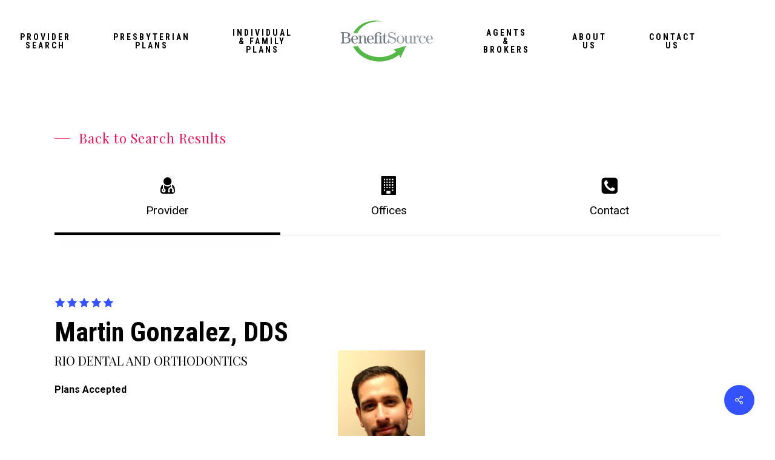

--- FILE ---
content_type: text/html; charset=UTF-8
request_url: https://benefitsource.org/portfolio/martin-gonzalez-5/
body_size: 16822
content:
<!doctype html>
<html lang="en-US" class="no-js">
<head>
	<meta charset="UTF-8">
	<meta name="viewport" content="width=device-width, initial-scale=1, maximum-scale=1, user-scalable=0" /><title>Martin Gonzalez, DDS &#8211; Benefit Source</title>
<meta name='robots' content='max-image-preview:large' />
<link rel='dns-prefetch' href='//www.googletagmanager.com' />
<link rel='dns-prefetch' href='//fonts.googleapis.com' />
<link rel="alternate" type="application/rss+xml" title="Benefit Source &raquo; Feed" href="https://benefitsource.org/feed/" />
<link rel="alternate" type="application/rss+xml" title="Benefit Source &raquo; Comments Feed" href="https://benefitsource.org/comments/feed/" />
<link rel="alternate" type="application/rss+xml" title="Benefit Source &raquo; Martin Gonzalez, DDS Comments Feed" href="https://benefitsource.org/portfolio/martin-gonzalez-5/feed/" />
<link rel="alternate" title="oEmbed (JSON)" type="application/json+oembed" href="https://benefitsource.org/wp-json/oembed/1.0/embed?url=https%3A%2F%2Fbenefitsource.org%2Fportfolio%2Fmartin-gonzalez-5%2F" />
<link rel="alternate" title="oEmbed (XML)" type="text/xml+oembed" href="https://benefitsource.org/wp-json/oembed/1.0/embed?url=https%3A%2F%2Fbenefitsource.org%2Fportfolio%2Fmartin-gonzalez-5%2F&#038;format=xml" />
		
	<style id='wp-img-auto-sizes-contain-inline-css' type='text/css'>
img:is([sizes=auto i],[sizes^="auto," i]){contain-intrinsic-size:3000px 1500px}
/*# sourceURL=wp-img-auto-sizes-contain-inline-css */
</style>
<link rel='stylesheet' id='genesis-blocks-style-css-css' href='https://benefitsource.org/wp-content/plugins/genesis-blocks/dist/style-blocks.build.css?ver=1764962590' type='text/css' media='all' />
<style id='wp-emoji-styles-inline-css' type='text/css'>

	img.wp-smiley, img.emoji {
		display: inline !important;
		border: none !important;
		box-shadow: none !important;
		height: 1em !important;
		width: 1em !important;
		margin: 0 0.07em !important;
		vertical-align: -0.1em !important;
		background: none !important;
		padding: 0 !important;
	}
/*# sourceURL=wp-emoji-styles-inline-css */
</style>
<style id='wp-block-library-inline-css' type='text/css'>
:root{--wp-block-synced-color:#7a00df;--wp-block-synced-color--rgb:122,0,223;--wp-bound-block-color:var(--wp-block-synced-color);--wp-editor-canvas-background:#ddd;--wp-admin-theme-color:#007cba;--wp-admin-theme-color--rgb:0,124,186;--wp-admin-theme-color-darker-10:#006ba1;--wp-admin-theme-color-darker-10--rgb:0,107,160.5;--wp-admin-theme-color-darker-20:#005a87;--wp-admin-theme-color-darker-20--rgb:0,90,135;--wp-admin-border-width-focus:2px}@media (min-resolution:192dpi){:root{--wp-admin-border-width-focus:1.5px}}.wp-element-button{cursor:pointer}:root .has-very-light-gray-background-color{background-color:#eee}:root .has-very-dark-gray-background-color{background-color:#313131}:root .has-very-light-gray-color{color:#eee}:root .has-very-dark-gray-color{color:#313131}:root .has-vivid-green-cyan-to-vivid-cyan-blue-gradient-background{background:linear-gradient(135deg,#00d084,#0693e3)}:root .has-purple-crush-gradient-background{background:linear-gradient(135deg,#34e2e4,#4721fb 50%,#ab1dfe)}:root .has-hazy-dawn-gradient-background{background:linear-gradient(135deg,#faaca8,#dad0ec)}:root .has-subdued-olive-gradient-background{background:linear-gradient(135deg,#fafae1,#67a671)}:root .has-atomic-cream-gradient-background{background:linear-gradient(135deg,#fdd79a,#004a59)}:root .has-nightshade-gradient-background{background:linear-gradient(135deg,#330968,#31cdcf)}:root .has-midnight-gradient-background{background:linear-gradient(135deg,#020381,#2874fc)}:root{--wp--preset--font-size--normal:16px;--wp--preset--font-size--huge:42px}.has-regular-font-size{font-size:1em}.has-larger-font-size{font-size:2.625em}.has-normal-font-size{font-size:var(--wp--preset--font-size--normal)}.has-huge-font-size{font-size:var(--wp--preset--font-size--huge)}.has-text-align-center{text-align:center}.has-text-align-left{text-align:left}.has-text-align-right{text-align:right}.has-fit-text{white-space:nowrap!important}#end-resizable-editor-section{display:none}.aligncenter{clear:both}.items-justified-left{justify-content:flex-start}.items-justified-center{justify-content:center}.items-justified-right{justify-content:flex-end}.items-justified-space-between{justify-content:space-between}.screen-reader-text{border:0;clip-path:inset(50%);height:1px;margin:-1px;overflow:hidden;padding:0;position:absolute;width:1px;word-wrap:normal!important}.screen-reader-text:focus{background-color:#ddd;clip-path:none;color:#444;display:block;font-size:1em;height:auto;left:5px;line-height:normal;padding:15px 23px 14px;text-decoration:none;top:5px;width:auto;z-index:100000}html :where(.has-border-color){border-style:solid}html :where([style*=border-top-color]){border-top-style:solid}html :where([style*=border-right-color]){border-right-style:solid}html :where([style*=border-bottom-color]){border-bottom-style:solid}html :where([style*=border-left-color]){border-left-style:solid}html :where([style*=border-width]){border-style:solid}html :where([style*=border-top-width]){border-top-style:solid}html :where([style*=border-right-width]){border-right-style:solid}html :where([style*=border-bottom-width]){border-bottom-style:solid}html :where([style*=border-left-width]){border-left-style:solid}html :where(img[class*=wp-image-]){height:auto;max-width:100%}:where(figure){margin:0 0 1em}html :where(.is-position-sticky){--wp-admin--admin-bar--position-offset:var(--wp-admin--admin-bar--height,0px)}@media screen and (max-width:600px){html :where(.is-position-sticky){--wp-admin--admin-bar--position-offset:0px}}

/*# sourceURL=wp-block-library-inline-css */
</style><link rel='stylesheet' id='wc-blocks-style-css' href='https://benefitsource.org/wp-content/plugins/woocommerce/assets/client/blocks/wc-blocks.css?ver=wc-10.4.3' type='text/css' media='all' />
<style id='global-styles-inline-css' type='text/css'>
:root{--wp--preset--aspect-ratio--square: 1;--wp--preset--aspect-ratio--4-3: 4/3;--wp--preset--aspect-ratio--3-4: 3/4;--wp--preset--aspect-ratio--3-2: 3/2;--wp--preset--aspect-ratio--2-3: 2/3;--wp--preset--aspect-ratio--16-9: 16/9;--wp--preset--aspect-ratio--9-16: 9/16;--wp--preset--color--black: #000000;--wp--preset--color--cyan-bluish-gray: #abb8c3;--wp--preset--color--white: #ffffff;--wp--preset--color--pale-pink: #f78da7;--wp--preset--color--vivid-red: #cf2e2e;--wp--preset--color--luminous-vivid-orange: #ff6900;--wp--preset--color--luminous-vivid-amber: #fcb900;--wp--preset--color--light-green-cyan: #7bdcb5;--wp--preset--color--vivid-green-cyan: #00d084;--wp--preset--color--pale-cyan-blue: #8ed1fc;--wp--preset--color--vivid-cyan-blue: #0693e3;--wp--preset--color--vivid-purple: #9b51e0;--wp--preset--gradient--vivid-cyan-blue-to-vivid-purple: linear-gradient(135deg,rgb(6,147,227) 0%,rgb(155,81,224) 100%);--wp--preset--gradient--light-green-cyan-to-vivid-green-cyan: linear-gradient(135deg,rgb(122,220,180) 0%,rgb(0,208,130) 100%);--wp--preset--gradient--luminous-vivid-amber-to-luminous-vivid-orange: linear-gradient(135deg,rgb(252,185,0) 0%,rgb(255,105,0) 100%);--wp--preset--gradient--luminous-vivid-orange-to-vivid-red: linear-gradient(135deg,rgb(255,105,0) 0%,rgb(207,46,46) 100%);--wp--preset--gradient--very-light-gray-to-cyan-bluish-gray: linear-gradient(135deg,rgb(238,238,238) 0%,rgb(169,184,195) 100%);--wp--preset--gradient--cool-to-warm-spectrum: linear-gradient(135deg,rgb(74,234,220) 0%,rgb(151,120,209) 20%,rgb(207,42,186) 40%,rgb(238,44,130) 60%,rgb(251,105,98) 80%,rgb(254,248,76) 100%);--wp--preset--gradient--blush-light-purple: linear-gradient(135deg,rgb(255,206,236) 0%,rgb(152,150,240) 100%);--wp--preset--gradient--blush-bordeaux: linear-gradient(135deg,rgb(254,205,165) 0%,rgb(254,45,45) 50%,rgb(107,0,62) 100%);--wp--preset--gradient--luminous-dusk: linear-gradient(135deg,rgb(255,203,112) 0%,rgb(199,81,192) 50%,rgb(65,88,208) 100%);--wp--preset--gradient--pale-ocean: linear-gradient(135deg,rgb(255,245,203) 0%,rgb(182,227,212) 50%,rgb(51,167,181) 100%);--wp--preset--gradient--electric-grass: linear-gradient(135deg,rgb(202,248,128) 0%,rgb(113,206,126) 100%);--wp--preset--gradient--midnight: linear-gradient(135deg,rgb(2,3,129) 0%,rgb(40,116,252) 100%);--wp--preset--font-size--small: 13px;--wp--preset--font-size--medium: 20px;--wp--preset--font-size--large: 36px;--wp--preset--font-size--x-large: 42px;--wp--preset--spacing--20: 0.44rem;--wp--preset--spacing--30: 0.67rem;--wp--preset--spacing--40: 1rem;--wp--preset--spacing--50: 1.5rem;--wp--preset--spacing--60: 2.25rem;--wp--preset--spacing--70: 3.38rem;--wp--preset--spacing--80: 5.06rem;--wp--preset--shadow--natural: 6px 6px 9px rgba(0, 0, 0, 0.2);--wp--preset--shadow--deep: 12px 12px 50px rgba(0, 0, 0, 0.4);--wp--preset--shadow--sharp: 6px 6px 0px rgba(0, 0, 0, 0.2);--wp--preset--shadow--outlined: 6px 6px 0px -3px rgb(255, 255, 255), 6px 6px rgb(0, 0, 0);--wp--preset--shadow--crisp: 6px 6px 0px rgb(0, 0, 0);}:root { --wp--style--global--content-size: 1300px;--wp--style--global--wide-size: 1300px; }:where(body) { margin: 0; }.wp-site-blocks > .alignleft { float: left; margin-right: 2em; }.wp-site-blocks > .alignright { float: right; margin-left: 2em; }.wp-site-blocks > .aligncenter { justify-content: center; margin-left: auto; margin-right: auto; }:where(.is-layout-flex){gap: 0.5em;}:where(.is-layout-grid){gap: 0.5em;}.is-layout-flow > .alignleft{float: left;margin-inline-start: 0;margin-inline-end: 2em;}.is-layout-flow > .alignright{float: right;margin-inline-start: 2em;margin-inline-end: 0;}.is-layout-flow > .aligncenter{margin-left: auto !important;margin-right: auto !important;}.is-layout-constrained > .alignleft{float: left;margin-inline-start: 0;margin-inline-end: 2em;}.is-layout-constrained > .alignright{float: right;margin-inline-start: 2em;margin-inline-end: 0;}.is-layout-constrained > .aligncenter{margin-left: auto !important;margin-right: auto !important;}.is-layout-constrained > :where(:not(.alignleft):not(.alignright):not(.alignfull)){max-width: var(--wp--style--global--content-size);margin-left: auto !important;margin-right: auto !important;}.is-layout-constrained > .alignwide{max-width: var(--wp--style--global--wide-size);}body .is-layout-flex{display: flex;}.is-layout-flex{flex-wrap: wrap;align-items: center;}.is-layout-flex > :is(*, div){margin: 0;}body .is-layout-grid{display: grid;}.is-layout-grid > :is(*, div){margin: 0;}body{padding-top: 0px;padding-right: 0px;padding-bottom: 0px;padding-left: 0px;}:root :where(.wp-element-button, .wp-block-button__link){background-color: #32373c;border-width: 0;color: #fff;font-family: inherit;font-size: inherit;font-style: inherit;font-weight: inherit;letter-spacing: inherit;line-height: inherit;padding-top: calc(0.667em + 2px);padding-right: calc(1.333em + 2px);padding-bottom: calc(0.667em + 2px);padding-left: calc(1.333em + 2px);text-decoration: none;text-transform: inherit;}.has-black-color{color: var(--wp--preset--color--black) !important;}.has-cyan-bluish-gray-color{color: var(--wp--preset--color--cyan-bluish-gray) !important;}.has-white-color{color: var(--wp--preset--color--white) !important;}.has-pale-pink-color{color: var(--wp--preset--color--pale-pink) !important;}.has-vivid-red-color{color: var(--wp--preset--color--vivid-red) !important;}.has-luminous-vivid-orange-color{color: var(--wp--preset--color--luminous-vivid-orange) !important;}.has-luminous-vivid-amber-color{color: var(--wp--preset--color--luminous-vivid-amber) !important;}.has-light-green-cyan-color{color: var(--wp--preset--color--light-green-cyan) !important;}.has-vivid-green-cyan-color{color: var(--wp--preset--color--vivid-green-cyan) !important;}.has-pale-cyan-blue-color{color: var(--wp--preset--color--pale-cyan-blue) !important;}.has-vivid-cyan-blue-color{color: var(--wp--preset--color--vivid-cyan-blue) !important;}.has-vivid-purple-color{color: var(--wp--preset--color--vivid-purple) !important;}.has-black-background-color{background-color: var(--wp--preset--color--black) !important;}.has-cyan-bluish-gray-background-color{background-color: var(--wp--preset--color--cyan-bluish-gray) !important;}.has-white-background-color{background-color: var(--wp--preset--color--white) !important;}.has-pale-pink-background-color{background-color: var(--wp--preset--color--pale-pink) !important;}.has-vivid-red-background-color{background-color: var(--wp--preset--color--vivid-red) !important;}.has-luminous-vivid-orange-background-color{background-color: var(--wp--preset--color--luminous-vivid-orange) !important;}.has-luminous-vivid-amber-background-color{background-color: var(--wp--preset--color--luminous-vivid-amber) !important;}.has-light-green-cyan-background-color{background-color: var(--wp--preset--color--light-green-cyan) !important;}.has-vivid-green-cyan-background-color{background-color: var(--wp--preset--color--vivid-green-cyan) !important;}.has-pale-cyan-blue-background-color{background-color: var(--wp--preset--color--pale-cyan-blue) !important;}.has-vivid-cyan-blue-background-color{background-color: var(--wp--preset--color--vivid-cyan-blue) !important;}.has-vivid-purple-background-color{background-color: var(--wp--preset--color--vivid-purple) !important;}.has-black-border-color{border-color: var(--wp--preset--color--black) !important;}.has-cyan-bluish-gray-border-color{border-color: var(--wp--preset--color--cyan-bluish-gray) !important;}.has-white-border-color{border-color: var(--wp--preset--color--white) !important;}.has-pale-pink-border-color{border-color: var(--wp--preset--color--pale-pink) !important;}.has-vivid-red-border-color{border-color: var(--wp--preset--color--vivid-red) !important;}.has-luminous-vivid-orange-border-color{border-color: var(--wp--preset--color--luminous-vivid-orange) !important;}.has-luminous-vivid-amber-border-color{border-color: var(--wp--preset--color--luminous-vivid-amber) !important;}.has-light-green-cyan-border-color{border-color: var(--wp--preset--color--light-green-cyan) !important;}.has-vivid-green-cyan-border-color{border-color: var(--wp--preset--color--vivid-green-cyan) !important;}.has-pale-cyan-blue-border-color{border-color: var(--wp--preset--color--pale-cyan-blue) !important;}.has-vivid-cyan-blue-border-color{border-color: var(--wp--preset--color--vivid-cyan-blue) !important;}.has-vivid-purple-border-color{border-color: var(--wp--preset--color--vivid-purple) !important;}.has-vivid-cyan-blue-to-vivid-purple-gradient-background{background: var(--wp--preset--gradient--vivid-cyan-blue-to-vivid-purple) !important;}.has-light-green-cyan-to-vivid-green-cyan-gradient-background{background: var(--wp--preset--gradient--light-green-cyan-to-vivid-green-cyan) !important;}.has-luminous-vivid-amber-to-luminous-vivid-orange-gradient-background{background: var(--wp--preset--gradient--luminous-vivid-amber-to-luminous-vivid-orange) !important;}.has-luminous-vivid-orange-to-vivid-red-gradient-background{background: var(--wp--preset--gradient--luminous-vivid-orange-to-vivid-red) !important;}.has-very-light-gray-to-cyan-bluish-gray-gradient-background{background: var(--wp--preset--gradient--very-light-gray-to-cyan-bluish-gray) !important;}.has-cool-to-warm-spectrum-gradient-background{background: var(--wp--preset--gradient--cool-to-warm-spectrum) !important;}.has-blush-light-purple-gradient-background{background: var(--wp--preset--gradient--blush-light-purple) !important;}.has-blush-bordeaux-gradient-background{background: var(--wp--preset--gradient--blush-bordeaux) !important;}.has-luminous-dusk-gradient-background{background: var(--wp--preset--gradient--luminous-dusk) !important;}.has-pale-ocean-gradient-background{background: var(--wp--preset--gradient--pale-ocean) !important;}.has-electric-grass-gradient-background{background: var(--wp--preset--gradient--electric-grass) !important;}.has-midnight-gradient-background{background: var(--wp--preset--gradient--midnight) !important;}.has-small-font-size{font-size: var(--wp--preset--font-size--small) !important;}.has-medium-font-size{font-size: var(--wp--preset--font-size--medium) !important;}.has-large-font-size{font-size: var(--wp--preset--font-size--large) !important;}.has-x-large-font-size{font-size: var(--wp--preset--font-size--x-large) !important;}
/*# sourceURL=global-styles-inline-css */
</style>

<link rel='stylesheet' id='nectar-portfolio-css' href='https://benefitsource.org/wp-content/plugins/salient-portfolio/css/portfolio.css?ver=1.8.2' type='text/css' media='all' />
<link rel='stylesheet' id='salient-social-css' href='https://benefitsource.org/wp-content/plugins/salient-social/css/style.css?ver=1.2.6' type='text/css' media='all' />
<style id='salient-social-inline-css' type='text/css'>

  .sharing-default-minimal .nectar-love.loved,
  body .nectar-social[data-color-override="override"].fixed > a:before, 
  body .nectar-social[data-color-override="override"].fixed .nectar-social-inner a,
  .sharing-default-minimal .nectar-social[data-color-override="override"] .nectar-social-inner a:hover,
  .nectar-social.vertical[data-color-override="override"] .nectar-social-inner a:hover {
    background-color: #3452ff;
  }
  .nectar-social.hover .nectar-love.loved,
  .nectar-social.hover > .nectar-love-button a:hover,
  .nectar-social[data-color-override="override"].hover > div a:hover,
  #single-below-header .nectar-social[data-color-override="override"].hover > div a:hover,
  .nectar-social[data-color-override="override"].hover .share-btn:hover,
  .sharing-default-minimal .nectar-social[data-color-override="override"] .nectar-social-inner a {
    border-color: #3452ff;
  }
  #single-below-header .nectar-social.hover .nectar-love.loved i,
  #single-below-header .nectar-social.hover[data-color-override="override"] a:hover,
  #single-below-header .nectar-social.hover[data-color-override="override"] a:hover i,
  #single-below-header .nectar-social.hover .nectar-love-button a:hover i,
  .nectar-love:hover i,
  .hover .nectar-love:hover .total_loves,
  .nectar-love.loved i,
  .nectar-social.hover .nectar-love.loved .total_loves,
  .nectar-social.hover .share-btn:hover, 
  .nectar-social[data-color-override="override"].hover .nectar-social-inner a:hover,
  .nectar-social[data-color-override="override"].hover > div:hover span,
  .sharing-default-minimal .nectar-social[data-color-override="override"] .nectar-social-inner a:not(:hover) i,
  .sharing-default-minimal .nectar-social[data-color-override="override"] .nectar-social-inner a:not(:hover) {
    color: #3452ff;
  }
/*# sourceURL=salient-social-inline-css */
</style>
<link rel='stylesheet' id='woocommerce-layout-css' href='https://benefitsource.org/wp-content/plugins/woocommerce/assets/css/woocommerce-layout.css?ver=10.4.3' type='text/css' media='all' />
<link rel='stylesheet' id='woocommerce-smallscreen-css' href='https://benefitsource.org/wp-content/plugins/woocommerce/assets/css/woocommerce-smallscreen.css?ver=10.4.3' type='text/css' media='only screen and (max-width: 768px)' />
<link rel='stylesheet' id='woocommerce-general-css' href='https://benefitsource.org/wp-content/plugins/woocommerce/assets/css/woocommerce.css?ver=10.4.3' type='text/css' media='all' />
<style id='woocommerce-inline-inline-css' type='text/css'>
.woocommerce form .form-row .required { visibility: visible; }
/*# sourceURL=woocommerce-inline-inline-css */
</style>
<link rel='stylesheet' id='font-awesome-css' href='https://benefitsource.org/wp-content/themes/salient/css/font-awesome-legacy.min.css?ver=4.7.1' type='text/css' media='all' />
<link rel='stylesheet' id='salient-grid-system-css' href='https://benefitsource.org/wp-content/themes/salient/css/build/grid-system.css?ver=17.3.1' type='text/css' media='all' />
<link rel='stylesheet' id='main-styles-css' href='https://benefitsource.org/wp-content/themes/salient/css/build/style.css?ver=17.3.1' type='text/css' media='all' />
<style id='main-styles-inline-css' type='text/css'>
html:not(.page-trans-loaded) { background-color: #111112; }
/*# sourceURL=main-styles-inline-css */
</style>
<link rel='stylesheet' id='nectar-header-layout-centered-logo-between-menu-css' href='https://benefitsource.org/wp-content/themes/salient/css/build/header/header-layout-centered-logo-between-menu.css?ver=17.3.1' type='text/css' media='all' />
<link rel='stylesheet' id='nectar-single-styles-css' href='https://benefitsource.org/wp-content/themes/salient/css/build/single.css?ver=17.3.1' type='text/css' media='all' />
<link rel='stylesheet' id='nectar_default_font_open_sans-css' href='https://fonts.googleapis.com/css?family=Open+Sans%3A300%2C400%2C600%2C700&#038;subset=latin%2Clatin-ext' type='text/css' media='all' />
<link rel='stylesheet' id='responsive-css' href='https://benefitsource.org/wp-content/themes/salient/css/build/responsive.css?ver=17.3.1' type='text/css' media='all' />
<link rel='stylesheet' id='nectar-product-style-classic-css' href='https://benefitsource.org/wp-content/themes/salient/css/build/third-party/woocommerce/product-style-classic.css?ver=17.3.1' type='text/css' media='all' />
<link rel='stylesheet' id='woocommerce-css' href='https://benefitsource.org/wp-content/themes/salient/css/build/woocommerce.css?ver=17.3.1' type='text/css' media='all' />
<link rel='stylesheet' id='select2-css' href='https://benefitsource.org/wp-content/plugins/woocommerce/assets/css/select2.css?ver=10.4.3' type='text/css' media='all' />
<link rel='stylesheet' id='skin-ascend-css' href='https://benefitsource.org/wp-content/themes/salient/css/build/ascend.css?ver=17.3.1' type='text/css' media='all' />
<link rel='stylesheet' id='salient-wp-menu-dynamic-css' href='https://benefitsource.org/wp-content/uploads/salient/menu-dynamic.css?ver=33053' type='text/css' media='all' />
<link rel='stylesheet' id='dynamic-css-css' href='https://benefitsource.org/wp-content/themes/salient/css/salient-dynamic-styles.css?ver=72593' type='text/css' media='all' />
<style id='dynamic-css-inline-css' type='text/css'>
#page-header-bg.fullscreen-header,#page-header-wrap.fullscreen-header{width:100%;position:relative;transition:none;-webkit-transition:none;z-index:2}#page-header-wrap.fullscreen-header{background-color:#2b2b2b}#page-header-bg.fullscreen-header .span_6{opacity:1}#page-header-bg.fullscreen-header[data-alignment-v="middle"] .span_6{top:50%!important}.default-blog-title.fullscreen-header{position:relative}@media only screen and (min-width :1px) and (max-width :999px){#page-header-bg[data-parallax="1"][data-alignment-v="middle"].fullscreen-header .span_6{-webkit-transform:translateY(-50%)!important;transform:translateY(-50%)!important;}#page-header-bg[data-parallax="1"][data-alignment-v="middle"].fullscreen-header .nectar-particles .span_6{-webkit-transform:none!important;transform:none!important;}#page-header-bg.fullscreen-header .row{top:0!important;}}#header-space{background-color:#ffffff}@media only screen and (min-width:1000px){body #ajax-content-wrap.no-scroll{min-height:calc(100vh - 135px);height:calc(100vh - 135px)!important;}}@media only screen and (min-width:1000px){#page-header-wrap.fullscreen-header,#page-header-wrap.fullscreen-header #page-header-bg,html:not(.nectar-box-roll-loaded) .nectar-box-roll > #page-header-bg.fullscreen-header,.nectar_fullscreen_zoom_recent_projects,#nectar_fullscreen_rows:not(.afterLoaded) > div{height:calc(100vh - 134px);}.wpb_row.vc_row-o-full-height.top-level,.wpb_row.vc_row-o-full-height.top-level > .col.span_12{min-height:calc(100vh - 134px);}html:not(.nectar-box-roll-loaded) .nectar-box-roll > #page-header-bg.fullscreen-header{top:135px;}.nectar-slider-wrap[data-fullscreen="true"]:not(.loaded),.nectar-slider-wrap[data-fullscreen="true"]:not(.loaded) .swiper-container{height:calc(100vh - 133px)!important;}.admin-bar .nectar-slider-wrap[data-fullscreen="true"]:not(.loaded),.admin-bar .nectar-slider-wrap[data-fullscreen="true"]:not(.loaded) .swiper-container{height:calc(100vh - 133px - 32px)!important;}}.admin-bar[class*="page-template-template-no-header"] .wpb_row.vc_row-o-full-height.top-level,.admin-bar[class*="page-template-template-no-header"] .wpb_row.vc_row-o-full-height.top-level > .col.span_12{min-height:calc(100vh - 32px);}body[class*="page-template-template-no-header"] .wpb_row.vc_row-o-full-height.top-level,body[class*="page-template-template-no-header"] .wpb_row.vc_row-o-full-height.top-level > .col.span_12{min-height:100vh;}@media only screen and (max-width:999px){.using-mobile-browser #page-header-wrap.fullscreen-header,.using-mobile-browser #page-header-wrap.fullscreen-header #page-header-bg{height:calc(100vh - 126px);}.using-mobile-browser #nectar_fullscreen_rows:not(.afterLoaded):not([data-mobile-disable="on"]) > div{height:calc(100vh - 126px);}.using-mobile-browser .wpb_row.vc_row-o-full-height.top-level,.using-mobile-browser .wpb_row.vc_row-o-full-height.top-level > .col.span_12,[data-permanent-transparent="1"].using-mobile-browser .wpb_row.vc_row-o-full-height.top-level,[data-permanent-transparent="1"].using-mobile-browser .wpb_row.vc_row-o-full-height.top-level > .col.span_12{min-height:calc(100vh - 126px);}#page-header-wrap.fullscreen-header,#page-header-wrap.fullscreen-header #page-header-bg,html:not(.nectar-box-roll-loaded) .nectar-box-roll > #page-header-bg.fullscreen-header,.nectar_fullscreen_zoom_recent_projects,.nectar-slider-wrap[data-fullscreen="true"]:not(.loaded),.nectar-slider-wrap[data-fullscreen="true"]:not(.loaded) .swiper-container,#nectar_fullscreen_rows:not(.afterLoaded):not([data-mobile-disable="on"]) > div{height:calc(100vh - 73px);}.wpb_row.vc_row-o-full-height.top-level,.wpb_row.vc_row-o-full-height.top-level > .col.span_12{min-height:calc(100vh - 73px);}body[data-transparent-header="false"] #ajax-content-wrap.no-scroll{min-height:calc(100vh - 73px);height:calc(100vh - 73px);}}.post-type-archive-product.woocommerce .container-wrap,.tax-product_cat.woocommerce .container-wrap{background-color:#f6f6f6;}.woocommerce.single-product #single-meta{position:relative!important;top:0!important;margin:0;left:8px;height:auto;}.woocommerce.single-product #single-meta:after{display:block;content:" ";clear:both;height:1px;}.woocommerce ul.products li.product.material,.woocommerce-page ul.products li.product.material{background-color:#ffffff;}.woocommerce ul.products li.product.minimal .product-wrap,.woocommerce ul.products li.product.minimal .background-color-expand,.woocommerce-page ul.products li.product.minimal .product-wrap,.woocommerce-page ul.products li.product.minimal .background-color-expand{background-color:#ffffff;}.screen-reader-text,.nectar-skip-to-content:not(:focus){border:0;clip:rect(1px,1px,1px,1px);clip-path:inset(50%);height:1px;margin:-1px;overflow:hidden;padding:0;position:absolute!important;width:1px;word-wrap:normal!important;}.row .col img:not([srcset]){width:auto;}.row .col img.img-with-animation.nectar-lazy:not([srcset]){width:100%;}
.search #pagination { display: none !important; }
.search-results .standard_section .inner img { height: 222px; width: auto; margin-bottom: 50px; }
.search .vc_column_container.instance-33 {
    position: fixed;
    right: 0;
    margin-top: 100px;
    box-shadow: 0px 2px 10px #ddd;
    border: 5px solid #EEE;
}
@media (min-width: 690px) { .search .vc_col-sm-4 { width: 27.333333%; } }
.navigation {
    font-size: 20px;
}
#search-results > div { padding-left: 20px; padding-right: 20px; }
.wherewesearch { font-size: 20px; padding: 0 0 0 0px !important; color: #7d7d7d; font-weight: 500; }
.boldwhite { font-weight: 700 !important; color: #ffffff !important; }
.handicap {
    font-size: 14px;
    font-weight: 700;
    position: absolute;
    margin: -1px 0 0 2px;
}

@media (max-width:1000px) { 
    #search-results .hover-wrap-inner img { display: none; } 
    .print_providers { margin-left: -20px; }
    #search-results .vc_col-sm-3 .vc_column-inner .wpb_wrapper {
        margin-left: 25px;
    }
}
.first-payment-date small { display: none; }
/*# sourceURL=dynamic-css-inline-css */
</style>
<link rel='stylesheet' id='salient-child-style-css' href='https://benefitsource.org/wp-content/themes/salient_child/style.css?ver=17.3.1' type='text/css' media='all' />
<link rel='stylesheet' id='redux-google-fonts-salient_redux-css' href='https://fonts.googleapis.com/css?family=Roboto+Condensed%3A700%7CRoboto%3A500%2C700%2C400%7CPlayfair+Display%3A400%2C400italic&#038;subset=latin&#038;ver=6.9' type='text/css' media='all' />
<link rel='stylesheet' id='wp-paginate-css' href='https://benefitsource.org/wp-content/plugins/wp-paginate/css/wp-paginate.css?ver=2.2.4' type='text/css' media='screen' />
<script type="text/javascript" src="https://benefitsource.org/wp-includes/js/jquery/jquery.min.js?ver=3.7.1" id="jquery-core-js"></script>
<script type="text/javascript" src="https://benefitsource.org/wp-includes/js/jquery/jquery-migrate.min.js?ver=3.4.1" id="jquery-migrate-js"></script>
<script type="text/javascript" src="https://benefitsource.org/wp-content/plugins/woocommerce/assets/js/jquery-blockui/jquery.blockUI.min.js?ver=2.7.0-wc.10.4.3" id="wc-jquery-blockui-js" data-wp-strategy="defer"></script>
<script type="text/javascript" id="wc-add-to-cart-js-extra">
/* <![CDATA[ */
var wc_add_to_cart_params = {"ajax_url":"/wp-admin/admin-ajax.php","wc_ajax_url":"/?wc-ajax=%%endpoint%%","i18n_view_cart":"View cart","cart_url":"https://benefitsource.org/cart/","is_cart":"","cart_redirect_after_add":"yes"};
//# sourceURL=wc-add-to-cart-js-extra
/* ]]> */
</script>
<script type="text/javascript" src="https://benefitsource.org/wp-content/plugins/woocommerce/assets/js/frontend/add-to-cart.min.js?ver=10.4.3" id="wc-add-to-cart-js" defer="defer" data-wp-strategy="defer"></script>
<script type="text/javascript" src="https://benefitsource.org/wp-content/plugins/woocommerce/assets/js/js-cookie/js.cookie.min.js?ver=2.1.4-wc.10.4.3" id="wc-js-cookie-js" data-wp-strategy="defer"></script>
<script type="text/javascript" src="https://benefitsource.org/wp-content/plugins/woocommerce/assets/js/select2/select2.full.min.js?ver=4.0.3-wc.10.4.3" id="wc-select2-js" defer="defer" data-wp-strategy="defer"></script>

<!-- Google tag (gtag.js) snippet added by Site Kit -->
<!-- Google Analytics snippet added by Site Kit -->
<script type="text/javascript" src="https://www.googletagmanager.com/gtag/js?id=GT-NFRNPW2C" id="google_gtagjs-js" async></script>
<script type="text/javascript" id="google_gtagjs-js-after">
/* <![CDATA[ */
window.dataLayer = window.dataLayer || [];function gtag(){dataLayer.push(arguments);}
gtag("set","linker",{"domains":["benefitsource.org"]});
gtag("js", new Date());
gtag("set", "developer_id.dZTNiMT", true);
gtag("config", "GT-NFRNPW2C");
 window._googlesitekit = window._googlesitekit || {}; window._googlesitekit.throttledEvents = []; window._googlesitekit.gtagEvent = (name, data) => { var key = JSON.stringify( { name, data } ); if ( !! window._googlesitekit.throttledEvents[ key ] ) { return; } window._googlesitekit.throttledEvents[ key ] = true; setTimeout( () => { delete window._googlesitekit.throttledEvents[ key ]; }, 5 ); gtag( "event", name, { ...data, event_source: "site-kit" } ); }; 
//# sourceURL=google_gtagjs-js-after
/* ]]> */
</script>
<script></script><link rel="https://api.w.org/" href="https://benefitsource.org/wp-json/" /><link rel="EditURI" type="application/rsd+xml" title="RSD" href="https://benefitsource.org/xmlrpc.php?rsd" />
<link rel="canonical" href="https://benefitsource.org/portfolio/martin-gonzalez-5/" />
<link rel='shortlink' href='https://benefitsource.org/?p=22706' />
<meta name="generator" content="Site Kit by Google 1.171.0" /><!-- Stream WordPress user activity plugin v4.1.1 -->
<script type="text/javascript"> var root = document.getElementsByTagName( "html" )[0]; root.setAttribute( "class", "js" ); </script><script>
jQuery(document).ready(function(){
  jQuery('.backbutton').click(function(){
    window.history.back()
  });
})
</script>	<noscript><style>.woocommerce-product-gallery{ opacity: 1 !important; }</style></noscript>
	<style type="text/css">.recentcomments a{display:inline !important;padding:0 !important;margin:0 !important;}</style><meta name="generator" content="Powered by WPBakery Page Builder - drag and drop page builder for WordPress."/>
		<style type="text/css" id="wp-custom-css">
			.post-type-archive-portfolio .img-with-aniamtion-wrap .hover-wrap .hover-wrap-inner img.img-with-animation { width: 90%; }		</style>
		<noscript><style> .wpb_animate_when_almost_visible { opacity: 1; }</style></noscript><link rel='stylesheet' id='js_composer_front-css' href='https://benefitsource.org/wp-content/themes/salient/css/build/plugins/js_composer.css?ver=17.3.1' type='text/css' media='all' />
<link rel='stylesheet' id='nectar-element-tabbed-section-css' href='https://benefitsource.org/wp-content/themes/salient/css/build/elements/element-tabbed-section.css?ver=17.3.1' type='text/css' media='all' />
<link rel='stylesheet' id='nectar-element-fancy-unordered-list-css' href='https://benefitsource.org/wp-content/themes/salient/css/build/elements/element-fancy-unordered-list.css?ver=17.3.1' type='text/css' media='all' />
<link rel='stylesheet' id='nectar-element-horizontal-list-item-css' href='https://benefitsource.org/wp-content/themes/salient/css/build/elements/element-horizontal-list-item.css?ver=17.3.1' type='text/css' media='all' />
<link rel='stylesheet' id='nectar-element-interactive-map-css' href='https://benefitsource.org/wp-content/themes/salient/css/build/elements/element-interactive-map.css?ver=17.3.1' type='text/css' media='all' />
<link data-pagespeed-no-defer data-nowprocket data-wpacu-skip data-no-optimize data-noptimize rel='stylesheet' id='main-styles-non-critical-css' href='https://benefitsource.org/wp-content/themes/salient/css/build/style-non-critical.css?ver=17.3.1' type='text/css' media='all' />
<link data-pagespeed-no-defer data-nowprocket data-wpacu-skip data-no-optimize data-noptimize rel='stylesheet' id='nectar-woocommerce-non-critical-css' href='https://benefitsource.org/wp-content/themes/salient/css/build/third-party/woocommerce/woocommerce-non-critical.css?ver=17.3.1' type='text/css' media='all' />
<link data-pagespeed-no-defer data-nowprocket data-wpacu-skip data-no-optimize data-noptimize rel='stylesheet' id='fancyBox-css' href='https://benefitsource.org/wp-content/themes/salient/css/build/plugins/jquery.fancybox.css?ver=3.3.1' type='text/css' media='all' />
<link data-pagespeed-no-defer data-nowprocket data-wpacu-skip data-no-optimize data-noptimize rel='stylesheet' id='nectar-ocm-core-css' href='https://benefitsource.org/wp-content/themes/salient/css/build/off-canvas/core.css?ver=17.3.1' type='text/css' media='all' />
<link data-pagespeed-no-defer data-nowprocket data-wpacu-skip data-no-optimize data-noptimize rel='stylesheet' id='nectar-ocm-slide-out-right-hover-css' href='https://benefitsource.org/wp-content/themes/salient/css/build/off-canvas/slide-out-right-hover.css?ver=17.3.1' type='text/css' media='all' />
</head><body class="wp-singular portfolio-template-default single single-portfolio postid-22706 wp-theme-salient wp-child-theme-salient_child theme-salient woocommerce-no-js ascend wpb-js-composer js-comp-ver-8.4.2 vc_responsive" data-footer-reveal="1" data-footer-reveal-shadow="small" data-header-format="centered-logo-between-menu" data-body-border="off" data-boxed-style="" data-header-breakpoint="1000" data-dropdown-style="minimal" data-cae="easeOutQuart" data-cad="700" data-megamenu-width="full-width" data-aie="zoom-out" data-ls="fancybox" data-apte="standard" data-hhun="1" data-fancy-form-rcs="1" data-form-style="default" data-form-submit="regular" data-is="minimal" data-button-style="rounded" data-user-account-button="false" data-flex-cols="true" data-col-gap="default" data-header-inherit-rc="false" data-header-search="false" data-animated-anchors="true" data-ajax-transitions="true" data-full-width-header="false" data-slide-out-widget-area="true" data-slide-out-widget-area-style="slide-out-from-right-hover" data-user-set-ocm="off" data-loading-animation="none" data-bg-header="false" data-responsive="1" data-ext-responsive="true" data-ext-padding="90" data-header-resize="0" data-header-color="custom" data-cart="false" data-remove-m-parallax="" data-remove-m-video-bgs="" data-m-animate="0" data-force-header-trans-color="light" data-smooth-scrolling="0" data-permanent-transparent="false" >
	
	<script type="text/javascript">
	 (function(window, document) {

		document.documentElement.classList.remove("no-js");

		if(navigator.userAgent.match(/(Android|iPod|iPhone|iPad|BlackBerry|IEMobile|Opera Mini)/)) {
			document.body.className += " using-mobile-browser mobile ";
		}
		if(navigator.userAgent.match(/Mac/) && navigator.maxTouchPoints && navigator.maxTouchPoints > 2) {
			document.body.className += " using-ios-device ";
		}

		if( !("ontouchstart" in window) ) {

			var body = document.querySelector("body");
			var winW = window.innerWidth;
			var bodyW = body.clientWidth;

			if (winW > bodyW + 4) {
				body.setAttribute("style", "--scroll-bar-w: " + (winW - bodyW - 4) + "px");
			} else {
				body.setAttribute("style", "--scroll-bar-w: 0px");
			}
		}

	 })(window, document);
   </script><a href="#ajax-content-wrap" class="nectar-skip-to-content">Skip to main content</a><div id="ajax-loading-screen" data-disable-mobile="1" data-disable-fade-on-click="0" data-effect="standard" data-method="standard"><div class="loading-icon none"><div class="material-icon">
						<svg class="nectar-material-spinner" width="60px" height="60px" viewBox="0 0 60 60">
							<circle stroke-linecap="round" cx="30" cy="30" r="26" fill="none" stroke-width="6"></circle>
				  		</svg>	 
					</div></div></div>	
	<div id="header-space"  data-header-mobile-fixed='false'></div> 
	
		<div id="header-outer" data-has-menu="true" data-has-buttons="no" data-header-button_style="default" data-using-pr-menu="false" data-mobile-fixed="false" data-ptnm="false" data-lhe="animated_underline" data-user-set-bg="#ffffff" data-format="centered-logo-between-menu" data-permanent-transparent="false" data-megamenu-rt="1" data-remove-fixed="1" data-header-resize="0" data-cart="false" data-transparency-option="" data-box-shadow="none" data-shrink-num="6" data-using-secondary="0" data-using-logo="1" data-logo-height="75" data-m-logo-height="50" data-padding="30" data-full-width="false" data-condense="false" >
		
<header id="top" role="banner" aria-label="Main Menu">
	<div class="container">
		<div class="row">
			<div class="col span_3">
								<a id="logo" href="https://benefitsource.org" data-supplied-ml-starting-dark="false" data-supplied-ml-starting="false" data-supplied-ml="false" >
					<img class="stnd skip-lazy default-logo" width="243" height="110" alt="Benefit Source" src="https://benefitsource.org/wp-content/uploads/2020/04/benefitlogo.png" srcset="https://benefitsource.org/wp-content/uploads/2020/04/benefitlogo.png 1x, https://benefitsource.org/wp-content/uploads/2020/04/benefitlogo.png 2x" />				</a>
							</div><!--/span_3-->

			<div class="col span_9 col_last">
									<div class="nectar-mobile-only mobile-header"><div class="inner"></div></div>
													<div class="slide-out-widget-area-toggle mobile-icon slide-out-from-right-hover" data-custom-color="false" data-icon-animation="simple-transform">
						<div> <a href="#slide-out-widget-area" role="button" aria-label="Navigation Menu" aria-expanded="false" class="closed">
							<span class="screen-reader-text">Menu</span><span aria-hidden="true"> <i class="lines-button x2"> <i class="lines"></i> </i> </span>						</a></div>
					</div>
				
									<nav aria-label="Main Menu">
													<ul class="sf-menu">
								<li id="menu-item-9211" class="menu-item menu-item-type-post_type menu-item-object-page nectar-regular-menu-item menu-item-9211"><a href="https://benefitsource.org/search-for-a-provider/"><span class="menu-title-text">PROVIDER SEARCH</span></a></li>
<li id="menu-item-6276" class="menu-item menu-item-type-post_type menu-item-object-page nectar-regular-menu-item menu-item-6276"><a href="https://benefitsource.org/presbyterian-plans/"><span class="menu-title-text">PRESBYTERIAN PLANS</span></a></li>
<li id="menu-item-9103" class="menu-item menu-item-type-post_type menu-item-object-page nectar-regular-menu-item menu-item-9103"><a href="https://benefitsource.org/individual-group-plans/"><span class="menu-title-text">INDIVIDUAL &#038; FAMILY PLANS</span></a></li>
<li id="menu-item-6254" class="menu-item menu-item-type-post_type menu-item-object-page nectar-regular-menu-item menu-item-6254"><a href="https://benefitsource.org/agents-brokers/"><span class="menu-title-text">AGENTS &#038; BROKERS</span></a></li>
<li id="menu-item-6265" class="menu-item menu-item-type-post_type menu-item-object-page nectar-regular-menu-item menu-item-6265"><a href="https://benefitsource.org/about/"><span class="menu-title-text">ABOUT US</span></a></li>
<li id="menu-item-6256" class="menu-item menu-item-type-post_type menu-item-object-page nectar-regular-menu-item menu-item-6256"><a href="https://benefitsource.org/contact/"><span class="menu-title-text">CONTACT US</span></a></li>
							</ul>
													<ul class="buttons sf-menu" data-user-set-ocm="off">

								
							</ul>
						
					</nav>

					<div class="logo-spacing" data-using-image="true"><img class="hidden-logo" alt="Benefit Source" width="243" height="110" src="https://benefitsource.org/wp-content/uploads/2020/04/benefitlogo.png" /></div>
				</div><!--/span_9-->

				
			</div><!--/row-->
					</div><!--/container-->
	</header>		
	</div>
	
<div id="search-outer" class="nectar">
	<div id="search">
		<div class="container">
			 <div id="search-box">
				 <div class="inner-wrap">
					 <div class="col span_12">
						  <form role="search" action="https://benefitsource.org/" method="GET">
															<input type="text" name="s"  value="Start Typing..." aria-label="Search" data-placeholder="Start Typing..." />
							
						<span><i>Press enter to begin your search</i></span>
						<button aria-label="Search" class="search-box__button" type="submit">Search</button>						</form>
					</div><!--/span_12-->
				</div><!--/inner-wrap-->
			 </div><!--/search-box-->
			 <div id="close"><a href="#" role="button"><span class="screen-reader-text">Close Search</span>
				<span class="icon-salient-x" aria-hidden="true"></span>				 </a></div>
		 </div><!--/container-->
	</div><!--/search-->
</div><!--/search-outer-->
	<div id="ajax-content-wrap">
<link rel="stylesheet" type="text/css" href="/wp-content/themes/bf/css/elements/element-tabbed-section.css?ver=11.0.4">
<div id="regular_portfolio"  data-featured-img="https://benefitsource.org/wp-content/uploads/2020/12/Martin-Gonzalez.jpg">
			
				
	<div class="container-wrap" data-nav-pos="after_project_2">
		
		<div class="container main-content"> 
			
						
			<div class="row  ">
				
				
		<div id="fws_697c605c1a506"  data-column-margin="default" data-midnight="dark" data-top-percent="6%" data-bottom-percent="6%"  class="wpb_row vc_row-fluid vc_row full-width-section"  style="padding-top: calc(100vw * 0.06); padding-bottom: calc(100vw * 0.06); "><div class="row-bg-wrap" data-bg-animation="none" data-bg-animation-delay="" data-bg-overlay="false"><div class="inner-wrap row-bg-layer" ><div class="row-bg viewport-desktop using-bg-color"  style="background-color: #ffffff; "></div></div></div><div class="row_col_wrap_12 col span_12 dark left">
	<div  class="vc_col-sm-12 wpb_column column_container vc_column_container col no-extra-padding"  data-padding-pos="all" data-has-bg-color="false" data-bg-color="" data-bg-opacity="1" data-animation="" data-delay="0" >
		<div class="vc_column-inner" >
			<div class="wpb_wrapper">
				<div class="nectar-cta backbutton" data-color="default" data-using-bg="false" data-style="arrow-animation" data-display="block" data-alignment="left" data-text-color="custom" ><h6 style="color: #ff1053;"><span class="link_wrap" ><a  class="link_text" role="button" href="#"><span class="text">Back to Search Results</span><svg class="next-arrow" aria-hidden="true" width="20px" height="25px" viewBox="0 0 50 80" xml:space="preserve">
  <polyline stroke="#ffffff" stroke-width="9" fill="none" stroke-linecap="round" stroke-linejoin="round" points="0, 0 45, 40 0, 80"/>
  </svg>  <span aria-hidden="true" class="line"  style="background-color: #ff1053;"></span> </a></span></h6></div>
	<div class="wpb_content_element" data-interval="0">
		<div class="wpb_wrapper tabbed clearfix" data-style="minimal_flexible" data-animation="" data-spacing="" data-icon-size="32" data-full-width-line="" data-color-scheme="accent-color" data-alignment="left">
			<ul class="wpb_tabs_nav ui-tabs-nav clearfix"><li class="tab-item active-tab"><a role="button" href="#tab-1597942510352-10" class="active-tab"><span>Provider</span></a></li><li class="tab-item"><a role="button" href="#tab-1597942510602-2" ><span>Offices</span></a></li><li class="tab-item"><a role="button" href="#tab-1597942510790-5" ><span>Contact</span></a></li></ul>

			
			<div id="tab-provider" data-tab-icon="fa fa-user-md" class="wpb_tab ui-tabs-panel wpb_ui-tabs-hide clearfix">
				<div id="fws_697c605c1d350" data-midnight="" data-column-margin="90px" class="wpb_row vc_row-fluid vc_row inner_row vc_row-o-equal-height vc_row-flex vc_row-o-content-middle"  style="padding-top: 3%; padding-bottom: 3%; "><div class="row-bg-wrap"> <div class="row-bg" ></div> </div><div class="row_col_wrap_12_inner col span_12  left">
	<div  class="vc_col-sm-5 wpb_column column_container vc_column_container col child_column no-extra-padding"   data-padding-pos="all" data-has-bg-color="false" data-bg-color="" data-bg-opacity="1" data-animation="" data-delay="0" >
		<div class="vc_column-inner" >
		<div class="wpb_wrapper">
			<div class="nectar_icon_wrap " data-style="default" data-padding="0px" data-color="accent-color" style="margin-right: 2px; " >
		<div class="nectar_icon" ><i style="font-size: 18px; line-height: 18px; height: 18px; width: 18px;" class="fa fa-star"></i></div>
	</div><div class="nectar_icon_wrap " data-style="default" data-padding="0px" data-color="accent-color" style="margin-right: 2px; " >
		<div class="nectar_icon" ><i style="font-size: 18px; line-height: 18px; height: 18px; width: 18px;" class="fa fa-star"></i></div>
	</div><div class="nectar_icon_wrap " data-style="default" data-padding="0px" data-color="accent-color" style="margin-right: 2px; " >
		<div class="nectar_icon" ><i style="font-size: 18px; line-height: 18px; height: 18px; width: 18px;" class="fa fa-star"></i></div>
	</div><div class="nectar_icon_wrap " data-style="default" data-padding="0px" data-color="accent-color" style="margin-right: 2px; " >
		<div class="nectar_icon" ><i style="font-size: 18px; line-height: 18px; height: 18px; width: 18px;" class="fa fa-star"></i></div>
	</div><div class="nectar_icon_wrap " data-style="default" data-padding="0px" data-color="accent-color" style="margin-right: 2px; " >
		<div class="nectar_icon" ><i style="font-size: 18px; line-height: 18px; height: 18px; width: 18px;" class="fa fa-star"></i></div>
	</div><div class="divider-wrap" data-alignment="default"><div style="height: 10px;" class="divider"></div></div><h2 style="text-align: left" class="vc_custom_heading vc_do_custom_heading" >Martin Gonzalez, DDS</h2><h4 style="text-align: left" class="vc_custom_heading vc_do_custom_heading" >RIO DENTAL AND ORTHODONTICS</h4><div class="divider-wrap" data-alignment="default"><div style="height: 10px;" class="divider"></div></div><div class="nectar-gradient-text" data-direction="horizontal" data-color="extra-color-gradient-1" style=""><h5>Plans Accepted</h5></div><div class="nectar-fancy-ul" data-list-icon="icon-salient-thin-line" data-animation="true" data-animation-delay="0" data-color="accent-color" data-spacing="default" data-alignment="left"> </p>
							<ul>
							<li>PREFERRED</li><li>SANDIA</li>
							</ul>
							<p> </div><div class="nectar-hor-list-item  " data-hover-effect="none" data-br="0px" data-font-family="p" data-color="accent-color" data-columns="2" data-column-layout="medium_last"><div class="nectar-list-item" data-icon="false" data-text-align="left">SPECIALTIES</div><div class="nectar-list-item" data-text-align="left"><h5>GENERAL DENTIST</h5></div></div><div class="divider-wrap" data-alignment="default"><div style="height: 30px;" class="divider"></div></div><div class="nectar-cta " data-color="default" data-using-bg="false" data-display="block" data-style="underline" data-alignment="left" data-text-color="custom" ><h5 style="color: #3452ff;"> <span class="text">Call Now </span><span class="link_wrap" ><a target="_blank" class="link_text" style="border-color: #3452ff;" role="button" href="tel:5054040002">(505) 404-0002</a></span></h5></div>
		</div> 
	</div>
	</div> 

	<div  class="vc_col-sm-7 wpb_column column_container vc_column_container col child_column no-extra-padding"   data-padding-pos="all" data-has-bg-color="false" data-bg-color="" data-bg-opacity="1" data-animation="" data-delay="0" >
		<div class="vc_column-inner" >
		<div class="wpb_wrapper">
			<div class="img-with-aniamtion-wrap " data-max-width="100%" data-max-width-mobile="default" data-shadow="none" data-animation="fade-in" >
      <div class="inner">
        <div class="hover-wrap" data-hover-animation="zoom-crop"> 
          <div class="hover-wrap-inner">
            <a href="https://benefitsource.org/wp-content/uploads/2020/12/Martin-Gonzalez.jpg" class="pp ">
              <img class="img-with-animation skip-lazy" data-delay="0" height="217" width="144" data-animation="fade-in" src="https://benefitsource.org/wp-content/uploads/2020/12/Martin-Gonzalez.jpg" alt=""  />
            </a>
          </div>
        </div>
      </div>
      </div>
		</div> 
	</div>
	</div> 
</div></div>
			</div> 
			<div id="tab-offices" data-tab-icon="fa fa-building" class="wpb_tab ui-tabs-panel wpb_ui-tabs-hide clearfix">
				<div id="fws_697c605c1e923" data-midnight="" data-column-margin="default" class="wpb_row vc_row-fluid vc_row inner_row  vc_custom_1533663492429"  style=""><div class="row-bg-wrap"> <div class="row-bg" ></div> </div><div class="row_col_wrap_12_inner col span_12  left">
	<div  class="vc_col-sm-12 wpb_column column_container vc_column_container col child_column no-extra-padding"   data-padding-pos="all" data-has-bg-color="false" data-bg-color="" data-bg-opacity="1" data-animation="" data-delay="0" >
		<div class="vc_column-inner" >
		<div class="wpb_wrapper">
			
<div class="wpb_text_column wpb_content_element " >
	<div class="wpb_wrapper">
		<h2>Other Offices</h2>
	</div>
</div>




		</div> 
	</div>
	</div> 
</div></div><div id="fws_697c605c1ed27" data-midnight="" data-column-margin="default" class="wpb_row vc_row-fluid vc_row inner_row"  style="padding-top: 20px; "><div class="row-bg-wrap"> <div class="row-bg" ></div> </div><div class="row_col_wrap_12_inner col span_12  left"></div></div>
	<div  class="vc_col-sm-3 wpb_column column_container vc_column_container col child_column padding-4-percent"   data-padding-pos="top-bottom" data-has-bg-color="false" data-bg-color="" data-bg-opacity="1" data-animation="" data-delay="0" >
		<div class="vc_column-inner" >
		<div class="wpb_wrapper">
			
<div class="wpb_text_column wpb_content_element " >
	<div class="wpb_wrapper">
		<h5>Farmington</h5>
<p>3150 East Main Street Ste A-55 <br />
											Farmington NM 87402-7627</p>
	</div>
</div>



<div class="nectar-fancy-ul" data-list-icon="icon-salient-thin-line" data-animation="true" data-animation-delay="0" data-color="accent-color" data-spacing="default" data-alignment="left"> </p>
									<ul>
									<li>PREFERRED</li><li>SANDIA</li>
									</ul>
									<p> </div><div class="nectar-cta " data-style="material" data-alignment="left" data-display="block" data-text-color="custom" ><h5> <span class="text"> </span><span class="link_wrap"  style="color: #ff1053;"><a target="_blank" class="link_text" role="button" href="https://benefitsource.org/portfolio/martin-gonzalez-4/">View Location<span class="circle"  style="background-color: #ff1053;"></span><span class="arrow"></span></a></span></h5></div>
		</div> 
	</div>
	</div> 
<div id="fws_697c605c1ef6b" data-midnight="" data-column-margin="default" class="wpb_row vc_row-fluid vc_row inner_row"  style="padding-top: 20px; "><div class="row-bg-wrap"> <div class="row-bg" ></div> </div><div class="row_col_wrap_12_inner col span_12  left"></div></div>
	<div  class="vc_col-sm-3 wpb_column column_container vc_column_container col child_column padding-4-percent"   data-padding-pos="top-bottom" data-has-bg-color="false" data-bg-color="" data-bg-opacity="1" data-animation="" data-delay="0" >
		<div class="vc_column-inner" >
		<div class="wpb_wrapper">
			
<div class="wpb_text_column wpb_content_element " >
	<div class="wpb_wrapper">
		<h5>Rio Rancho</h5>
<p>3634 Rio Rancho Blvd NE Ste 102 <br />
											Rio Rancho NM 87144</p>
	</div>
</div>



<div class="nectar-fancy-ul" data-list-icon="icon-salient-thin-line" data-animation="true" data-animation-delay="0" data-color="accent-color" data-spacing="default" data-alignment="left"> </p>
									<ul>
									<li>PREFERRED</li><li>SANDIA</li>
									</ul>
									<p> </div><div class="nectar-cta " data-style="material" data-alignment="left" data-display="block" data-text-color="custom" ><h5> <span class="text"> </span><span class="link_wrap"  style="color: #ff1053;"><a target="_blank" class="link_text" role="button" href="https://benefitsource.org/portfolio/martin-gonzalez-5/">View Location<span class="circle"  style="background-color: #ff1053;"></span><span class="arrow"></span></a></span></h5></div>
		</div> 
	</div>
	</div> 

			</div> 
			<div id="tab-contact" data-tab-icon="fa fa-phone-square" class="wpb_tab ui-tabs-panel wpb_ui-tabs-hide clearfix">
				<div id="fws_697c605c1f221" data-midnight="" data-column-margin="90px" class="wpb_row vc_row-fluid vc_row inner_row vc_row-o-equal-height vc_row-flex vc_row-o-content-middle"  style="padding-top: 3%; padding-bottom: 3%; "><div class="row-bg-wrap"> <div class="row-bg" ></div> </div><div class="row_col_wrap_12_inner col span_12  left">
	<div  class="vc_col-sm-5 wpb_column column_container vc_column_container col child_column no-extra-padding"   data-padding-pos="all" data-has-bg-color="false" data-bg-color="" data-bg-opacity="1" data-animation="" data-delay="0" >
		<div class="vc_column-inner" >
		<div class="wpb_wrapper">
			<div id="map_697c605c1f4de" style="height: 750px;" class="nectar-google-map" data-infowindow-start-open="" data-dark-color-scheme="1" data-marker-style="nectar" data-nectar-marker-color="accent-color" data-ultra-flat="" data-greyscale="1" data-extra-color="" data-enable-animation="false" data-enable-zoom="" data-zoom-level="16" data-center-lat="35.1923774" data-center-lng="-106.663235" data-marker-img=""></div><div class="map_697c605c1f4de map-marker-list"><div class="map-marker" data-marker-image-width="50" data-marker-image-height="50" data-lat="39.949" data-lng="-75.171" data-mapinfo=""></div></div>
		</div> 
	</div>
	</div> 

	<div  class="vc_col-sm-7 wpb_column column_container vc_column_container col child_column no-extra-padding"   data-padding-pos="all" data-has-bg-color="false" data-bg-color="" data-bg-opacity="1" data-animation="" data-delay="0" >
		<div class="vc_column-inner" >
		<div class="wpb_wrapper">
			
<div class="wpb_text_column wpb_content_element " >
	<div class="wpb_wrapper">
		<h3>Contact.</h3>
<p><strong>Get in touch with Martin Gonzalez, DDS by phone at<a href="tel:5054040002"> (505) 404-0002</a>.</strong></p>
<h3><a href="https://myriodental.com/" target="_blank" rel="noopener noreferrer">VISIT WEBSITE</a></h3>
<h5></h5>
<h5>RIO DENTAL AND ORTHODONTICS</h5>
<p>3634 Rio Rancho Blvd NE Ste 102 <br />
						Rio Rancho NM 87144</p>
<p>&nbsp;</p>
<p>At BenefitSource we are dedicated to bringing you talented, reliable, credentialed providers who meet your dental needs. If you have any questions, please<a href="https://www.benefitsource.com/?page_id=5767"> contact us for more information.</a></p>
	</div>
</div>




		</div> 
	</div>
	</div> 
</div></div>
			</div> 
		</div> 
	</div> 
			</div> 
		</div>
	</div> 
</div></div>
		<div id="fws_697c605c1f7d4"  data-column-margin="default" data-midnight="dark" data-top-percent="8%" data-bottom-percent="8%"  class="wpb_row vc_row-fluid vc_row full-width-section"  style="padding-top: calc(100vw * 0.08); padding-bottom: calc(100vw * 0.08); "><div class="row-bg-wrap" data-bg-animation="none" data-bg-animation-delay="" data-bg-overlay="false"><div class="inner-wrap row-bg-layer" ><div class="row-bg viewport-desktop"  style=""></div></div></div><div class="row_col_wrap_12 col span_12 dark left">
	<div  class="vc_col-sm-12 wpb_column column_container vc_column_container col no-extra-padding"  data-padding-pos="all" data-has-bg-color="false" data-bg-color="" data-bg-opacity="1" data-animation="" data-delay="0" >
		<div class="vc_column-inner" >
			<div class="wpb_wrapper">
				
			</div> 
		</div>
	</div> 
</div></div>
		<div id="fws_697c605c1f915"  data-column-margin="default" data-midnight="dark"  class="wpb_row vc_row-fluid vc_row full-width-content vc_row-o-equal-height vc_row-flex vc_row-o-content-top"  style="padding-top: 0px; padding-bottom: 0px; "><div class="row-bg-wrap" data-bg-animation="none" data-bg-animation-delay="" data-bg-overlay="false"><div class="inner-wrap row-bg-layer" ><div class="row-bg viewport-desktop using-bg-color"  style="background-color: #ffffff; "></div></div></div><div class="row_col_wrap_12 col span_12 dark left">
	<div  class="vc_col-sm-12 wpb_column column_container vc_column_container col no-extra-padding"  data-padding-pos="all" data-has-bg-color="false" data-bg-color="" data-bg-opacity="1" data-animation="" data-delay="0" >
		<div class="vc_column-inner" >
			<div class="wpb_wrapper">
				
			</div> 
		</div>
	</div> 
</div></div>				
			</div>


			  

		</div><!--/container-->

		
	
	</div><!--/container-wrap-->

</div><!--/if portfolio fullwidth-->


<div class="nectar-social fixed" data-position="" data-rm-love="0" data-color-override="override"><a href="#"><span class="screen-reader-text">Share</span><i class="icon-default-style steadysets-icon-share"></i></a><div class="nectar-social-inner"><a class='facebook-share nectar-sharing' href='#' title='Share this'> <i class='fa fa-facebook'></i> <span class='social-text'>Share</span> </a><a class='twitter-share nectar-sharing' href='#' title='Share this'> <i class='fa icon-salient-x-twitter'></i> <span class='social-text'>Share</span> </a><a class='linkedin-share nectar-sharing' href='#' title='Share this'> <i class='fa fa-linkedin'></i> <span class='social-text'>Share</span> </a><a class='pinterest-share nectar-sharing' href='#' title='Pin this'> <i class='fa fa-pinterest'></i> <span class='social-text'>Pin</span> </a></div></div>
<div id="footer-outer" data-cols="1" data-custom-color="true" data-disable-copyright="true" data-matching-section-color="false" data-copyright-line="false" data-using-bg-img="false" data-bg-img-overlay="0.8" data-full-width="false" data-using-widget-area="true" data-link-hover="default"role="contentinfo">
	
		
	<div id="footer-widgets" data-has-widgets="true" data-cols="1">
		
		<div class="container">
			
						
			<div class="row">
				
								
				<div class="col span_12">
					<div id="nav_menu-2" class="widget widget_nav_menu"><h4>Discover</h4><div class="menu-business-3-main-menu-container"><ul id="menu-business-3-main-menu-2" class="menu"><li class="menu-item menu-item-type-post_type menu-item-object-page menu-item-9211"><a href="https://benefitsource.org/search-for-a-provider/">PROVIDER SEARCH</a></li>
<li class="menu-item menu-item-type-post_type menu-item-object-page menu-item-6276"><a href="https://benefitsource.org/presbyterian-plans/">PRESBYTERIAN PLANS</a></li>
<li class="menu-item menu-item-type-post_type menu-item-object-page menu-item-9103"><a href="https://benefitsource.org/individual-group-plans/">INDIVIDUAL &#038; FAMILY PLANS</a></li>
<li class="menu-item menu-item-type-post_type menu-item-object-page menu-item-6254"><a href="https://benefitsource.org/agents-brokers/">AGENTS &#038; BROKERS</a></li>
<li class="menu-item menu-item-type-post_type menu-item-object-page menu-item-6265"><a href="https://benefitsource.org/about/">ABOUT US</a></li>
<li class="menu-item menu-item-type-post_type menu-item-object-page menu-item-6256"><a href="https://benefitsource.org/contact/">CONTACT US</a></li>
</ul></div></div><div id="text-5" class="widget widget_text">			<div class="textwidget"><p>All Rights Reserved, BenefitSource. Website by <a href="https://halfpixel.com">Half Pixel</a></p>
</div>
		</div>					</div>
					
											
						
													
															
							</div>
													</div><!--/container-->
					</div><!--/footer-widgets-->
					
						
</div><!--/footer-outer-->


	<div id="slide-out-widget-area-bg" class="slide-out-from-right-hover dark">
				</div>

		<div id="slide-out-widget-area" role="dialog" aria-modal="true" aria-label="Off Canvas Menu" class="slide-out-from-right-hover" data-dropdown-func="default" data-back-txt="Back">

			<div class="inner-wrap">
			<div class="inner" data-prepend-menu-mobile="false">

				<a class="slide_out_area_close" href="#"><span class="screen-reader-text">Close Menu</span>
					<span class="icon-salient-x icon-default-style"></span>				</a>


									<div class="off-canvas-menu-container mobile-only" role="navigation">

						
						<ul class="menu">
							<li class="menu-item menu-item-type-post_type menu-item-object-page menu-item-9211"><a href="https://benefitsource.org/search-for-a-provider/">PROVIDER SEARCH</a></li>
<li class="menu-item menu-item-type-post_type menu-item-object-page menu-item-6276"><a href="https://benefitsource.org/presbyterian-plans/">PRESBYTERIAN PLANS</a></li>
<li class="menu-item menu-item-type-post_type menu-item-object-page menu-item-9103"><a href="https://benefitsource.org/individual-group-plans/">INDIVIDUAL &#038; FAMILY PLANS</a></li>
<li class="menu-item menu-item-type-post_type menu-item-object-page menu-item-6254"><a href="https://benefitsource.org/agents-brokers/">AGENTS &#038; BROKERS</a></li>
<li class="menu-item menu-item-type-post_type menu-item-object-page menu-item-6265"><a href="https://benefitsource.org/about/">ABOUT US</a></li>
<li class="menu-item menu-item-type-post_type menu-item-object-page menu-item-6256"><a href="https://benefitsource.org/contact/">CONTACT US</a></li>

						</ul>

						<ul class="menu secondary-header-items">
													</ul>
					</div>
					
				</div>

				<div class="bottom-meta-wrap"><div id="text-3" class="widget widget_text">			<div class="textwidget"><h4>About Benefit Source</h4>
<p>For questions <strong>contact us</strong>:<br />
<a href="mailto:customerservice@benefitsource.org">customerservice@benefitsource.org</a></p>
<div class="textwidget">
<p>If you Prefer to speak to a BenefitSource representative, please call us Monday through Friday, between 8am to 5pm Mountain Time:</p>
<p>T: <strong>(505) 237-1501</strong></p>
<p><strong>Monday-Friday:</strong> 8:00 am – 5:00 pm</p>
</div>
</div>
		</div></div><!--/bottom-meta-wrap--></div> <!--/inner-wrap-->
				</div>
		
</div> <!--/ajax-content-wrap-->

	<a id="to-top" aria-label="Back to top" role="button" href="#" class="mobile-enabled"><i role="presentation" class="fa fa-angle-up"></i></a>
	<script type="speculationrules">
{"prefetch":[{"source":"document","where":{"and":[{"href_matches":"/*"},{"not":{"href_matches":["/wp-*.php","/wp-admin/*","/wp-content/uploads/*","/wp-content/*","/wp-content/plugins/*","/wp-content/themes/salient_child/*","/wp-content/themes/salient/*","/*\\?(.+)"]}},{"not":{"selector_matches":"a[rel~=\"nofollow\"]"}},{"not":{"selector_matches":".no-prefetch, .no-prefetch a"}}]},"eagerness":"conservative"}]}
</script>
	<script type="text/javascript">
		function genesisBlocksShare( url, title, w, h ){
			var left = ( window.innerWidth / 2 )-( w / 2 );
			var top  = ( window.innerHeight / 2 )-( h / 2 );
			return window.open(url, title, 'toolbar=no, location=no, directories=no, status=no, menubar=no, scrollbars=no, resizable=no, copyhistory=no, width=600, height=600, top='+top+', left='+left);
		}
	</script>
	<script id="wpb-modifications"> window.wpbCustomElement = 1; </script>	<script type='text/javascript'>
		(function () {
			var c = document.body.className;
			c = c.replace(/woocommerce-no-js/, 'woocommerce-js');
			document.body.className = c;
		})();
	</script>
	<script type="text/javascript" id="salient-social-js-extra">
/* <![CDATA[ */
var nectarLove = {"ajaxurl":"https://benefitsource.org/wp-admin/admin-ajax.php","postID":"22706","rooturl":"https://benefitsource.org","loveNonce":"3a8ad545a3"};
//# sourceURL=salient-social-js-extra
/* ]]> */
</script>
<script type="text/javascript" src="https://benefitsource.org/wp-content/plugins/salient-social/js/salient-social.js?ver=1.2.6" id="salient-social-js"></script>
<script type="text/javascript" id="woocommerce-js-extra">
/* <![CDATA[ */
var woocommerce_params = {"ajax_url":"/wp-admin/admin-ajax.php","wc_ajax_url":"/?wc-ajax=%%endpoint%%","i18n_password_show":"Show password","i18n_password_hide":"Hide password"};
//# sourceURL=woocommerce-js-extra
/* ]]> */
</script>
<script type="text/javascript" src="https://benefitsource.org/wp-content/plugins/woocommerce/assets/js/frontend/woocommerce.min.js?ver=10.4.3" id="woocommerce-js" data-wp-strategy="defer"></script>
<script type="text/javascript" src="https://benefitsource.org/wp-content/plugins/genesis-blocks/dist/assets/js/dismiss.js?ver=1764962590" id="genesis-blocks-dismiss-js-js"></script>
<script type="text/javascript" src="https://benefitsource.org/wp-content/themes/salient/js/build/third-party/jquery.easing.min.js?ver=1.3" id="jquery-easing-js"></script>
<script type="text/javascript" src="https://benefitsource.org/wp-content/themes/salient/js/build/third-party/jquery.mousewheel.min.js?ver=3.1.13" id="jquery-mousewheel-js"></script>
<script type="text/javascript" src="https://benefitsource.org/wp-content/themes/salient/js/build/priority.js?ver=17.3.1" id="nectar_priority-js"></script>
<script type="text/javascript" src="https://benefitsource.org/wp-content/themes/salient/js/build/third-party/transit.min.js?ver=0.9.9" id="nectar-transit-js"></script>
<script type="text/javascript" src="https://benefitsource.org/wp-content/themes/salient/js/build/third-party/waypoints.js?ver=4.0.2" id="nectar-waypoints-js"></script>
<script type="text/javascript" src="https://benefitsource.org/wp-content/plugins/salient-portfolio/js/third-party/imagesLoaded.min.js?ver=4.1.4" id="imagesLoaded-js"></script>
<script type="text/javascript" src="https://benefitsource.org/wp-content/themes/salient/js/build/third-party/hoverintent.min.js?ver=1.9" id="hoverintent-js"></script>
<script type="text/javascript" src="https://benefitsource.org/wp-content/themes/salient/js/build/third-party/jquery.fancybox.js?ver=3.3.9" id="fancyBox-js"></script>
<script type="text/javascript" src="https://benefitsource.org/wp-content/themes/salient/js/build/third-party/anime.min.js?ver=4.5.1" id="anime-js"></script>
<script type="text/javascript" src="https://benefitsource.org/wp-content/themes/salient/js/build/third-party/superfish.js?ver=1.5.8" id="superfish-js"></script>
<script type="text/javascript" id="nectar-frontend-js-extra">
/* <![CDATA[ */
var nectarLove = {"ajaxurl":"https://benefitsource.org/wp-admin/admin-ajax.php","postID":"22706","rooturl":"https://benefitsource.org","disqusComments":"false","loveNonce":"3a8ad545a3","mapApiKey":"AIzaSyCX94Ek37KNVnD8GsTO1BXqmGswfAiMwJ4"};
var nectarOptions = {"delay_js":"false","smooth_scroll":"false","smooth_scroll_strength":"50","quick_search":"false","react_compat":"disabled","header_entrance":"false","body_border_func":"default","disable_box_roll_mobile":"false","body_border_mobile":"0","dropdown_hover_intent":"default","simplify_ocm_mobile":"0","mobile_header_format":"default","ocm_btn_position":"default","left_header_dropdown_func":"default","ajax_add_to_cart":"0","ocm_remove_ext_menu_items":"remove_images","woo_product_filter_toggle":"0","woo_sidebar_toggles":"true","woo_sticky_sidebar":"0","woo_minimal_product_hover":"default","woo_minimal_product_effect":"default","woo_related_upsell_carousel":"false","woo_product_variable_select":"default","woo_using_cart_addons":"false","view_transitions_effect":""};
var nectar_front_i18n = {"menu":"Menu","next":"Next","previous":"Previous","close":"Close"};
//# sourceURL=nectar-frontend-js-extra
/* ]]> */
</script>
<script type="text/javascript" src="https://benefitsource.org/wp-content/themes/salient/js/build/init.js?ver=17.3.1" id="nectar-frontend-js"></script>
<script type="text/javascript" src="https://benefitsource.org/wp-content/plugins/salient-core/js/third-party/touchswipe.min.js?ver=1.0" id="touchswipe-js"></script>
<script type="text/javascript" src="https://benefitsource.org/wp-includes/js/comment-reply.min.js?ver=6.9" id="comment-reply-js" async="async" data-wp-strategy="async" fetchpriority="low"></script>
<script type="text/javascript" src="https://benefitsource.org/wp-content/plugins/woocommerce/assets/js/sourcebuster/sourcebuster.min.js?ver=10.4.3" id="sourcebuster-js-js"></script>
<script type="text/javascript" id="wc-order-attribution-js-extra">
/* <![CDATA[ */
var wc_order_attribution = {"params":{"lifetime":1.0e-5,"session":30,"base64":false,"ajaxurl":"https://benefitsource.org/wp-admin/admin-ajax.php","prefix":"wc_order_attribution_","allowTracking":true},"fields":{"source_type":"current.typ","referrer":"current_add.rf","utm_campaign":"current.cmp","utm_source":"current.src","utm_medium":"current.mdm","utm_content":"current.cnt","utm_id":"current.id","utm_term":"current.trm","utm_source_platform":"current.plt","utm_creative_format":"current.fmt","utm_marketing_tactic":"current.tct","session_entry":"current_add.ep","session_start_time":"current_add.fd","session_pages":"session.pgs","session_count":"udata.vst","user_agent":"udata.uag"}};
//# sourceURL=wc-order-attribution-js-extra
/* ]]> */
</script>
<script type="text/javascript" src="https://benefitsource.org/wp-content/plugins/woocommerce/assets/js/frontend/order-attribution.min.js?ver=10.4.3" id="wc-order-attribution-js"></script>
<script type="text/javascript" src="https://benefitsource.org/wp-includes/js/underscore.min.js?ver=1.13.7" id="underscore-js"></script>
<script type="text/javascript" src="https://benefitsource.org/wp-includes/js/backbone.min.js?ver=1.6.0" id="backbone-js"></script>
<script type="text/javascript" src="https://benefitsource.org/wp-content/plugins/google-site-kit/dist/assets/js/googlesitekit-events-provider-ninja-forms-1bcc43dc33ac5df43991.js" id="googlesitekit-events-provider-ninja-forms-js" defer></script>
<script type="text/javascript" id="googlesitekit-events-provider-woocommerce-js-before">
/* <![CDATA[ */
window._googlesitekit.wcdata = window._googlesitekit.wcdata || {};
window._googlesitekit.wcdata.products = [];
window._googlesitekit.wcdata.add_to_cart = null;
window._googlesitekit.wcdata.currency = "USD";
window._googlesitekit.wcdata.eventsToTrack = ["add_to_cart","purchase"];
//# sourceURL=googlesitekit-events-provider-woocommerce-js-before
/* ]]> */
</script>
<script type="text/javascript" src="https://benefitsource.org/wp-content/plugins/google-site-kit/dist/assets/js/googlesitekit-events-provider-woocommerce-9717a4b16d0ac7e06633.js" id="googlesitekit-events-provider-woocommerce-js" defer></script>
<script type="text/javascript" src="https://benefitsource.org/wp-content/plugins/js_composer_salient/assets/js/dist/js_composer_front.min.js?ver=8.4.2" id="wpb_composer_front_js-js"></script>
<script type="text/javascript" src="https://benefitsource.org/wp-content/themes/salient/js/build/map.js?ver=16.2.0" id="nectarMap-js"></script>
<script id="wp-emoji-settings" type="application/json">
{"baseUrl":"https://s.w.org/images/core/emoji/17.0.2/72x72/","ext":".png","svgUrl":"https://s.w.org/images/core/emoji/17.0.2/svg/","svgExt":".svg","source":{"concatemoji":"https://benefitsource.org/wp-includes/js/wp-emoji-release.min.js?ver=6.9"}}
</script>
<script type="module">
/* <![CDATA[ */
/*! This file is auto-generated */
const a=JSON.parse(document.getElementById("wp-emoji-settings").textContent),o=(window._wpemojiSettings=a,"wpEmojiSettingsSupports"),s=["flag","emoji"];function i(e){try{var t={supportTests:e,timestamp:(new Date).valueOf()};sessionStorage.setItem(o,JSON.stringify(t))}catch(e){}}function c(e,t,n){e.clearRect(0,0,e.canvas.width,e.canvas.height),e.fillText(t,0,0);t=new Uint32Array(e.getImageData(0,0,e.canvas.width,e.canvas.height).data);e.clearRect(0,0,e.canvas.width,e.canvas.height),e.fillText(n,0,0);const a=new Uint32Array(e.getImageData(0,0,e.canvas.width,e.canvas.height).data);return t.every((e,t)=>e===a[t])}function p(e,t){e.clearRect(0,0,e.canvas.width,e.canvas.height),e.fillText(t,0,0);var n=e.getImageData(16,16,1,1);for(let e=0;e<n.data.length;e++)if(0!==n.data[e])return!1;return!0}function u(e,t,n,a){switch(t){case"flag":return n(e,"\ud83c\udff3\ufe0f\u200d\u26a7\ufe0f","\ud83c\udff3\ufe0f\u200b\u26a7\ufe0f")?!1:!n(e,"\ud83c\udde8\ud83c\uddf6","\ud83c\udde8\u200b\ud83c\uddf6")&&!n(e,"\ud83c\udff4\udb40\udc67\udb40\udc62\udb40\udc65\udb40\udc6e\udb40\udc67\udb40\udc7f","\ud83c\udff4\u200b\udb40\udc67\u200b\udb40\udc62\u200b\udb40\udc65\u200b\udb40\udc6e\u200b\udb40\udc67\u200b\udb40\udc7f");case"emoji":return!a(e,"\ud83e\u1fac8")}return!1}function f(e,t,n,a){let r;const o=(r="undefined"!=typeof WorkerGlobalScope&&self instanceof WorkerGlobalScope?new OffscreenCanvas(300,150):document.createElement("canvas")).getContext("2d",{willReadFrequently:!0}),s=(o.textBaseline="top",o.font="600 32px Arial",{});return e.forEach(e=>{s[e]=t(o,e,n,a)}),s}function r(e){var t=document.createElement("script");t.src=e,t.defer=!0,document.head.appendChild(t)}a.supports={everything:!0,everythingExceptFlag:!0},new Promise(t=>{let n=function(){try{var e=JSON.parse(sessionStorage.getItem(o));if("object"==typeof e&&"number"==typeof e.timestamp&&(new Date).valueOf()<e.timestamp+604800&&"object"==typeof e.supportTests)return e.supportTests}catch(e){}return null}();if(!n){if("undefined"!=typeof Worker&&"undefined"!=typeof OffscreenCanvas&&"undefined"!=typeof URL&&URL.createObjectURL&&"undefined"!=typeof Blob)try{var e="postMessage("+f.toString()+"("+[JSON.stringify(s),u.toString(),c.toString(),p.toString()].join(",")+"));",a=new Blob([e],{type:"text/javascript"});const r=new Worker(URL.createObjectURL(a),{name:"wpTestEmojiSupports"});return void(r.onmessage=e=>{i(n=e.data),r.terminate(),t(n)})}catch(e){}i(n=f(s,u,c,p))}t(n)}).then(e=>{for(const n in e)a.supports[n]=e[n],a.supports.everything=a.supports.everything&&a.supports[n],"flag"!==n&&(a.supports.everythingExceptFlag=a.supports.everythingExceptFlag&&a.supports[n]);var t;a.supports.everythingExceptFlag=a.supports.everythingExceptFlag&&!a.supports.flag,a.supports.everything||((t=a.source||{}).concatemoji?r(t.concatemoji):t.wpemoji&&t.twemoji&&(r(t.twemoji),r(t.wpemoji)))});
//# sourceURL=https://benefitsource.org/wp-includes/js/wp-emoji-loader.min.js
/* ]]> */
</script>
<script></script><script>(function(){function c(){var b=a.contentDocument||a.contentWindow.document;if(b){var d=b.createElement('script');d.innerHTML="window.__CF$cv$params={r:'9c5f51dc2edbf485',t:'MTc2OTc1ODgxMi4wMDAwMDA='};var a=document.createElement('script');a.nonce='';a.src='/cdn-cgi/challenge-platform/scripts/jsd/main.js';document.getElementsByTagName('head')[0].appendChild(a);";b.getElementsByTagName('head')[0].appendChild(d)}}if(document.body){var a=document.createElement('iframe');a.height=1;a.width=1;a.style.position='absolute';a.style.top=0;a.style.left=0;a.style.border='none';a.style.visibility='hidden';document.body.appendChild(a);if('loading'!==document.readyState)c();else if(window.addEventListener)document.addEventListener('DOMContentLoaded',c);else{var e=document.onreadystatechange||function(){};document.onreadystatechange=function(b){e(b);'loading'!==document.readyState&&(document.onreadystatechange=e,c())}}}})();</script></body>
</html>